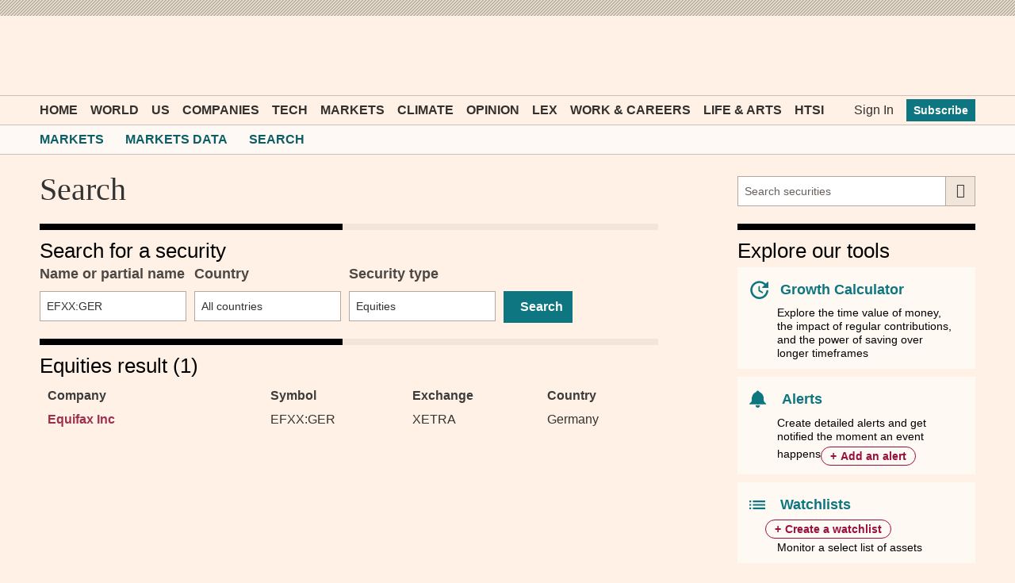

--- FILE ---
content_type: application/x-javascript; charset=utf-8
request_url: https://markets.ft.com/data/DynamicAssets/PageManagerInit?routeController=search&routeAction=index
body_size: 777
content:
$(function() {
	// Inline Scripts:
	var RouteData = { 'controller':'search', 'action':'index' };
	var WebId = 'ftdefaultuser';

	// PageManager Definition:
(function () {

    window.PageManager = function () {

    };

    PageManager.prototype = new MOD.BasePageManager();

    PageManager.prototype.init = function () {
    	this.initCommonModules();

    	new MOD.ResultsApp();
    };
})();

	// PageManager Setup:
	var PageManagerClass =
			typeof(PageManager) == 'undefined'
			? function(){}
			: PageManager;

	var wsod = window['WSOD'] || {};
	var pm = new PageManagerClass();

	if (pm.init) {
		pm.init();
	}

	wsod.PageManager = pm;
});
